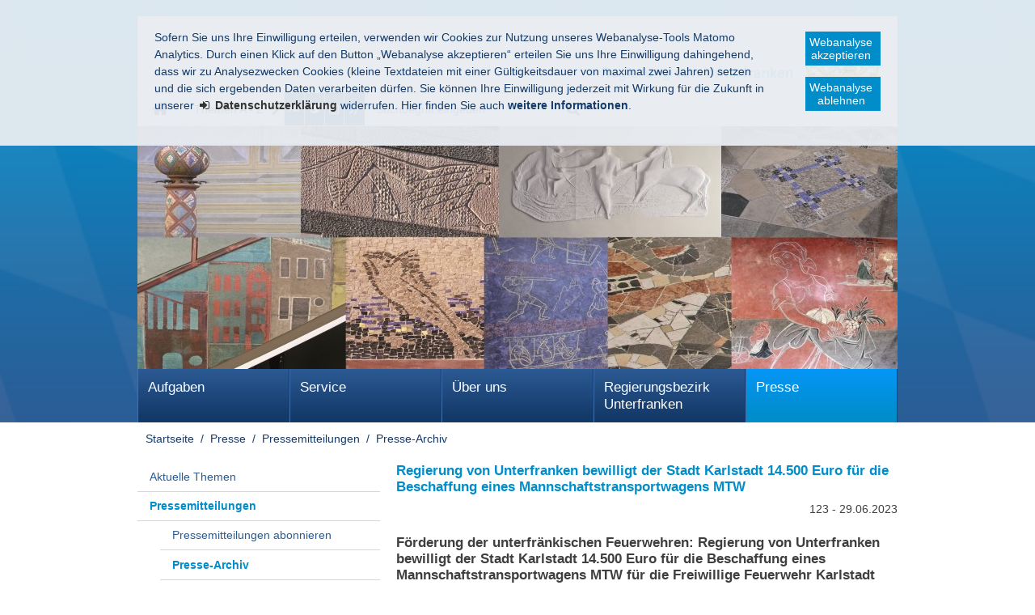

--- FILE ---
content_type: text/html
request_url: https://www.regierung.unterfranken.bayern.de/presse/pressemitteilungen/archiv/2023/123/index.html
body_size: 9208
content:
<!DOCTYPE html>
<html lang="de">

    <head>
    

    <meta charset="utf-8" />
        <title>Förderung der unterfränkischen Feuerwehren: Regierung von Unterfranken bewilligt der Stadt Karlstadt 14.500 Euro für die Beschaffung eines Mannschaftstransportwagens MTW für die Freiwillige Feuerwehr Karlstadt - Regierung von Unterfranken</title>

    <!-- Mobile viewport optimisation -->
    <meta name="viewport" content="width=device-width, initial-scale=1.0">

    <link rel="apple-touch-icon" sizes="57x57" href="/res/ism/img/favicons/apple-touch-icon-57x57.png">
    <link rel="apple-touch-icon" sizes="60x60" href="/res/ism/img/favicons/apple-touch-icon-60x60.png">
    <link rel="apple-touch-icon" sizes="72x72" href="/res/ism/img/favicons/apple-touch-icon-72x72.png">
    <link rel="apple-touch-icon" sizes="76x76" href="/res/ism/img/favicons/apple-touch-icon-76x76.png">
    <link rel="apple-touch-icon" sizes="114x114" href="/res/ism/img/favicons/apple-touch-icon-114x114.png">
    <link rel="apple-touch-icon" sizes="120x120" href="/res/ism/img/favicons/apple-touch-icon-120x120.png">
    <link rel="apple-touch-icon" sizes="144x144" href="/res/ism/img/favicons/apple-touch-icon-144x144.png">
    <link rel="apple-touch-icon" sizes="152x152" href="/res/ism/img/favicons/apple-touch-icon-152x152.png">
    <link rel="apple-touch-icon" sizes="180x180" href="/res/ism/img/favicons/apple-touch-icon-180x180.png">
    <link rel="icon" type="image/png" href="/res/ism/img/favicons/favicon-32x32.png" sizes="32x32">
    <link rel="icon" type="image/png" href="/res/ism/img/favicons/android-chrome-192x192.png" sizes="192x192">
    <link rel="icon" type="image/png" href="/res/ism/img/favicons/favicon-96x96.png" sizes="96x96">
    <link rel="icon" type="image/png" href="/res/ism/img/favicons/favicon-16x16.png" sizes="16x16">
    <link rel="manifest" href="/res/ism/img/favicons/manifest.json">
    <link rel="mask-icon" href="/res/ism/img/favicons/safari-pinned-tab.svg" color="#5bbad5">
    <link rel="shortcut icon" href="/res/ism/img/favicons/favicon.ico">
    <meta name="msapplication-TileColor" content="#da532c">
    <meta name="msapplication-TileImage" content="/res/ism/img/favicons/mstile-144x144.png">
    <meta name="msapplication-config" content="/res/ism/img/favicons/browserconfig.xml">
    <meta name="theme-color" content="#ffffff">

    <link href="/res/ism/css/build.min.css" media="screen" rel="stylesheet" type="text/css">
    <link href="/res/ism/css/print-plain.css" media="print" rel="stylesheet" type="text/css">


    <link href="/res/ism/css/ism.css" rel="stylesheet" type="text/css" media="screen" />
    <link href="/res/ism/css/ism_print.css" rel="stylesheet" type="text/css" media="print" />

    <link href="/res/ism/css/ism_customer_group_static.css" rel="stylesheet" type="text/css" media="screen" />
    <link href="/res/ism/css/ism_customer_group_print_static.css" rel="stylesheet" type="text/css" media="print" />

    <link href="/res/ism/css/ism_customer_static.css" rel="stylesheet" type="text/css" media="screen" />
    <link href="/res/ism/css/ism_customer_print_static.css" rel="stylesheet" type="text/css" media="print" />

    <link href="/res/ism/css/customer.css" rel="stylesheet" type="text/css" media="screen" />




    <meta http-equiv="X-UA-Compatible" content="IE=Edge" />

    <meta name="X-Imperia-Live-Info" content="37b73b4e-f7be-24f5-6b5c-11e330112e54/6/115/118/7575/15320/16333" />

    <!-- Matomo -->
<script>
    if (document.cookie.indexOf('mtm_consent') == -1) {
        document.cookie = 'hideCookieBar' + '=; expires=Thu, 01-Jan-70 00:00:01 GMT; path=/';
    }
    var _paq = _paq || [];
    _paq.push(['requireConsent']);
    _paq.push(['setSessionCookieTimeout', timeoutInSeconds=0]);
    _paq.push(['setVisitorCookieTimeout', timeoutInSeconds=7200]);
    _paq.push(['addDownloadExtensions', "msg"]);
    _paq.push(['trackPageView']);
    _paq.push(['enableLinkTracking']);
    (function() {
        var u="//www.piwik.bayern.de/piwik/";
        _paq.push(['setTrackerUrl', u+'piwik.php']);
        _paq.push(['setSiteId', '530']);
        var d=document, g=d.createElement('script'), s=d.getElementsByTagName('script')[0];
        g.type='text/javascript'; g.async=true; g.defer=true; g.src=u+'piwik.js'; s.parentNode.insertBefore(g,s);
    })();
</script>
<!-- End Matomo -->
    <meta name="keywords" content="Regierung von Unterfranken bewilligt der Stadt Karlstadt 14.500 Euro für die Beschaffung eines Mannschaftstransportwagens MTW für die Freiwillige Feuerwehr Karlstadt">
    <script src="/res/ism/js/iframeresizer/iframeResizer.min.js"></script>
    <script src="/res/ism/js/iframeresizer/resizerTrigger.js"></script>
    <script src="/res/ism/js/iframeresizer/resizerTrigger2.js"></script>
</head>


    <body>

    <!--IFTS_NO_PARSE-->

    <!-- modJsBar -->
    <noscript>
        <div class="modJsBar">
            <div class="ym-wrapper">
                <div class="ym-wbox">
                    <p>
                        Bitte aktivieren Sie JavaScript in Ihrem Browser, um den vollen Funktionsumfang dieser Seite nutzen zu können.
                    </p>
                </div>
            </div>
        </div>
    </noscript>
    <!-- modJsBar End -->


    <!-- modCookieBar -->

    <div class="modCookieBar">
        <div class="ym-wrapper">
            <div class="ym-wbox">
            <ul>
                <li>
                    <p>
    Sofern Sie uns Ihre Einwilligung erteilen, verwenden wir Cookies zur Nutzung unseres Webanalyse-Tools Matomo Analytics.
    Durch einen Klick auf den Button &bdquo;Webanalyse akzeptieren&ldquo; erteilen Sie uns Ihre Einwilligung dahingehend, dass wir zu Analysezwecken
    Cookies (kleine Textdateien mit einer G&uuml;ltigkeitsdauer von maximal zwei Jahren) setzen und die sich ergebenden Daten verarbeiten d&uuml;rfen. Sie
    k&ouml;nnen Ihre Einwilligung jederzeit mit Wirkung f&uuml;r die Zukunft in unserer
    <a class="internal"
            href="/meta/datenschutz/index.html"
    >
    <strong>Datenschutzerkl&auml;rung</strong></a> widerrufen. Hier finden Sie auch <strong>weitere Informationen</strong>.
</p>
                </li>
                <li style="padding-right: 1em">
                    <button class="icon save-selected" style="margin-bottom: 1em" title="Webanalyse akzeptieren" onClick="setMatomoConsent()">Webanalyse akzeptieren</button>
                    <button class="icon save-selected" title="Webanalyse ablehnen" onclick="declineMatomoConsent()">Webanalyse ablehnen</button>
                </li>
            </ul>
            </div>
        </div>
    </div>
    <!-- modCookieBar End -->





<!-- skip link navigation -->
<ul class="ym-skiplinks">
    <li><a class="ym-skip" href="#hauptnavigation">Gehe zur Navigation (Drücke Enter)</a></li>
    <li><a class="ym-skip" href="#main">Gehe zum Hauptinhalt (Drücke Enter)</a></li>
    <li><a class="ym-skip" href="#sidebar">Gehe zur Seitenleiste (Drücke Enter)</a></li>
    <li><a class="ym-skip" href="#footer">Gehe zum Fußbereich (Drücke Enter)</a></li>
</ul>

<div class="ym-wrapper">
    <div class="ym-wbox">
        <div class="modHeader" id="nav">
            <div class="logo" role="banner">
                <span class="hide-from-screen">Regierung von Unterfranken</span>
                <a href="/" title="zur Startseite" aria-hidden="true"><img src="/res/ism/img/logo.jpg" alt="Regierung von Unterfranken" /></a>
            </div>



            <div class="header-navigation">
                <div class="header-navigation-fixed">
                    <div class="modBurgerNavigation" id="modBurgerNavigation">
                        <div class="burger-navigation-overlay" role="presentation">
                        </div>

                        <div class="burger-navigation-content">

                            <a href="#" data-role="close-burger-navigation" class="icon icon-cancel"
                               title="Navigation schließen" aria-label="Navigation einklappen"
                               aria-controls="modBurgerNavigation"><span>schließen</span></a>

                            <ul data-role="accessibility-navigation">
                                <li>
                                    <a class="icon icon-home" data-role="home" href="/" title="zur Startseite" aria-hidden="true"><span>zur Startseite</span></a>
                                </li>

                                <li class="accessibility">
                                    <nav aria-label="Navigation Barrierefreiheit">
                                        <ul>
                                            <li>
<a class="icon icon-fontsize" data-role="fontsize" href="#" title="Schriftgröße anpassen" aria-hidden="true"><span>Schriftvergrößerung</span></a>
</li>
<li>
<a class="icon icon-contrast" data-role="contrast" href="#" title="Kontrast anpassen" aria-hidden="true"><span>Kontrastverstärkung</span></a>
</li>
    <li>
        <a class="icon icon-text" data-role="simplecontent" href="/meta/einfache_sprache" title="Inhalt in leichter Sprache anzeigen" aria-hidden="true"><span>Leichte Sprache</span></a>
    </li>
<li><a class="icon icon-hearing-impaired" data-role="hearing-impaired" href="https://www.youtube.com/watch?v=-64P_kZrmK0" title="Gebärdenvideo anzeigen" target="_blank" aria-hidden="true"><span>Gebärdenvideo</span></a></li>

                                        </ul>
                                    </nav>
                                </li>
                            </ul>
                            <div aria-label="Hauptnavigation" data-role="main-navigation" role="navigation">
                            </div>
                        </div>
                    </div>

                    <nav aria-label="Kopfnavigation">
                        <ul class="header-navigation">
                            <li>
                                <a aria-controls="modBurgerNavigation" aria-expanded="false" aria-label="Navigation ausklappen" class="icon icon-menu" data-role="open-burger-navigation" href="#" title="Navigation anzeigen" aria-hidden="true"><span>Navigation anzeigen</span></a>
                            </li>

                            <li>
                                <a class="icon icon-home" data-role="home" href="/" title="zur Startseite" aria-hidden="true"><span>zur Startseite</span></a>
                            </li>

                            <li>
                                <a class="icon icon-right" data-role="a-z" href="/meta/themen_a_z" title=" Themen A - Z" aria-hidden="true"><span> Themen A - Z</span></a>
                            </li>

                            <li class="accessibility">
                                <nav aria-label="Navigation Barrierefreiheit" >
                                    <ul>
                                    <li>
<a class="icon icon-fontsize" data-role="fontsize" href="#" title="Schriftgröße anpassen" aria-hidden="true"><span>Schriftvergrößerung</span></a>
</li>
<li>
<a class="icon icon-contrast" data-role="contrast" href="#" title="Kontrast anpassen" aria-hidden="true"><span>Kontrastverstärkung</span></a>
</li>
    <li>
        <a class="icon icon-text" data-role="simplecontent" href="/meta/einfache_sprache" title="Inhalt in leichter Sprache anzeigen" aria-hidden="true"><span>Leichte Sprache</span></a>
    </li>
<li><a class="icon icon-hearing-impaired" data-role="hearing-impaired" href="https://www.youtube.com/watch?v=-64P_kZrmK0" title="Gebärdenvideo anzeigen" target="_blank" aria-hidden="true"><span>Gebärdenvideo</span></a></li>

                                    </ul>
                                </nav>
                            </li>
                        </ul>
                    </nav>

                    <form action="/cgi-bin/fts_search_default.pl" class="ym-searchform ym-clearfix" enctype="application/x-www-form-urlencoded" method="post" role="search">
                        <label class="ym-labelheading hide-from-screen" for="headersearch" id="headersearch-label">Suche</label> <input aria-labelledby="headersearch-label" class="ym-searchfield" id="headersearch" placeholder="Suchbegriff eingeben" type="text" name="SEARCH" value="Suchbegriff eingeben" autocomplete="on"> <button class="ym-searchbutton" title="Suche starten" type="submit" aria-hidden="true">Suche starten</button>
                    </form>
                </div>
            </div>


            <img src="/mam/header/presse/header.jpg" alt="" />

        </div>
        <!-- [End]:: #header -->

        <nav class="modMainNavigation hide-level-2 optimize-line-breaks" id="hauptnavigation" role="navigation" aria-label="Hauptnavigation">

            
                    <ul class="nav-level-1">
                 <li>
               <a href="/aufgaben/index.html" title="Aufgaben">Aufgaben</a>
              <ul class="nav-level-2">
                 <li>
               <a href="/aufgaben/185301/index.html" title="Presse, Öffentlichkeitsarbeit">Presse, Öffentlichkeitsarbeit</a>
      
  </li>
  <li>
               <a href="/aufgaben/177674/index.html" title="Verwaltungsmanagement">Verwaltungsmanagement</a>
              <ul class="nav-level-3">
                 <li>
               <a href="/aufgaben/177674/177678/index.html" title="Organisation, IUK">Organisation, IUK</a>
      
  </li>
  <li>
               <a href="/aufgaben/177674/177679/index.html" title="Personal">Personal</a>
      
  </li>
  <li>
               <a href="/aufgaben/177674/177680/index.html" title="Haushalt, Controlling">Haushalt, Controlling</a>
              <ul class="nav-level-4">
                 <li>
               <a href="/aufgaben/177674/177680/266570/index.html" title="Geschäftsstelle Härtefallkommission Straßenausbaubeiträge">Geschäftsstelle Härtefallkommission Straßenausbaubeiträge</a>
      
  </li>

            </ul>
  </li>

            </ul>
  </li>
  <li>
               <a href="/aufgaben/177660/index.html" title="Sicherheit, Kommunales und Soziales">Sicherheit, Kommunales und Soziales</a>
              <ul class="nav-level-3">
                 <li>
               <a href="/aufgaben/bereich_1/aktuelles/index.html" title="Aktuelles">Aktuelles</a>
      
  </li>
  <li>
               <a href="/aufgaben/177660/177661/index.html" title="Sicherheit und Ordnung, Prozessvertretung">Sicherheit und Ordnung, Prozessvertretung</a>
      
  </li>
  <li>
               <a href="/aufgaben/177660/177662/index.html" title="Personelles Statusrecht, Ausländerrecht und Wohngeld">Personelles Statusrecht, Ausländerrecht und Wohngeld</a>
              <ul class="nav-level-4">
                 <li>
               <a href="/aufgaben/177660/177662/265184/index.html" title="Zentrale Ausländerbehörde Unterfranken">Zentrale Ausländerbehörde Unterfranken</a>
      
  </li>

            </ul>
  </li>
  <li>
               <a href="/aufgaben/177660/177663/index.html" title="Kommunale Angelegenheiten">Kommunale Angelegenheiten</a>
      
  </li>
  <li>
               <a href="/aufgaben/177660/177664/index.html" title="Soziales und Jugend">Soziales und Jugend</a>
      
  </li>
  <li>
               <a href="/aufgaben/177660/177665/index.html" title="Flüchtlingsunterbringung und Integration">Flüchtlingsunterbringung und Integration</a>
              <ul class="nav-level-4">
                 <li>
               <a href="/aufgaben/177660/177665/69075/index.html" title="Zentrale Gebührenabrechnungsstelle">Zentrale Gebührenabrechnungsstelle</a>
      
  </li>

            </ul>
  </li>
  <li>
               <a href="/aufgaben/177660/277777/index.html" title="Aufnahme und Verteilung von Flüchtlingen; ANKER-Einrichtung Unterfranken">Aufnahme und Verteilung von Flüchtlingen; ANKER-Einrichtung Unterfranken</a>
              <ul class="nav-level-4">
                 <li>
               <a href="/aufgaben/177660/277777/277778/index.html" title="ANKER-Einrichtung Unterfranken">ANKER-Einrichtung Unterfranken</a>
      
  </li>
  <li>
               <a href="/aufgaben/177660/277777/277779/index.html" title="Regierungsaufnahmestelle">Regierungsaufnahmestelle</a>
      
  </li>

            </ul>
  </li>
  <li>
               <a href="/aufgaben/bereich_1/sonstiges/index.html" title="Sonstiges">Sonstiges</a>
      
  </li>

            </ul>
  </li>
  <li>
               <a href="/aufgaben/177666/index.html" title="Wirtschaft, Landesentwicklung, Heimat und Verkehr">Wirtschaft, Landesentwicklung, Heimat und Verkehr</a>
              <ul class="nav-level-3">
                 <li>
               <a href="/aufgaben/bereich_2/aktuelles/index.html" title="Aktuelles">Aktuelles</a>
      
  </li>
  <li>
               <a href="/aufgaben/177666/177667/index.html" title="Wirtschaftsförderung, Beschäftigung">Wirtschaftsförderung, Beschäftigung</a>
      
  </li>
  <li>
               <a href="/aufgaben/177666/177669/index.html" title="Energiewirtschaft, Preisprüfung und Gewerbe">Energiewirtschaft, Preisprüfung und Gewerbe</a>
      
  </li>
  <li>
               <a href="/aufgaben/177666/177668/index.html" title="Schienen- und Straßenverkehr">Schienen- und Straßenverkehr</a>
      
  </li>
  <li>
               <a href="/aufgaben/177666/177670/index.html" title="Raumordnung, Landes- und Regionalplanung">Raumordnung, Landes- und Regionalplanung</a>
      
  </li>
  <li>
               <a href="/aufgaben/bereich_2/sonstiges/index.html" title="Sonstiges">Sonstiges</a>
      
  </li>

            </ul>
  </li>
  <li>
               <a href="/aufgaben/177671/index.html" title="Planung und Bau">Planung und Bau</a>
              <ul class="nav-level-3">
                 <li>
               <a href="/aufgaben/bereich_3/aktuelles/index.html" title="Aktuelles">Aktuelles</a>
      
  </li>
  <li>
               <a href="/aufgaben/177671/177681/index.html" title="Hochbau">Hochbau</a>
      
  </li>
  <li>
               <a href="/aufgaben/177671/177682/index.html" title="Elektrotechnik, Maschinenwesen">Elektrotechnik, Maschinenwesen</a>
      
  </li>
  <li>
               <a href="/aufgaben/177671/177683/index.html" title="Straßenbau">Straßenbau</a>
      
  </li>
  <li>
               <a href="/aufgaben/177671/177684/index.html" title="Planfeststellung, Straßenrecht, Baurecht">Planfeststellung, Straßenrecht, Baurecht</a>
      
  </li>
  <li>
               <a href="/aufgaben/177671/177685/index.html" title="Städtebau">Städtebau</a>
      
  </li>
  <li>
               <a href="/aufgaben/177671/177686/index.html" title="Wohnungswesen">Wohnungswesen</a>
      
  </li>
  <li>
               <a href="/aufgaben/bereich_3/sonstiges/index.html" title="Sonstiges">Sonstiges</a>
      
  </li>

            </ul>
  </li>
  <li>
               <a href="/aufgaben/177672/index.html" title="Schulen">Schulen</a>
              <ul class="nav-level-3">
                 <li>
               <a href="/aufgaben/bereich_4/aktuelles/index.html" title="Aktuelles">Aktuelles</a>
      
  </li>
  <li>
               <a href="/aufgaben/177672/177687/index.html" title="Grund- und Mittelschulen - Erziehung, Unterricht, Qualitätssicherung">Grund- und Mittelschulen - Erziehung, Unterricht, Qualitätssicherung</a>
      
  </li>
  <li>
               <a href="/aufgaben/177672/177688/index.html" title="Grund- und Mittelschulen -Organisation, Personal">Grund- und Mittelschulen -Organisation, Personal</a>
      
  </li>
  <li>
               <a href="/aufgaben/177672/177689/index.html" title="Förderschulen">Förderschulen</a>
      
  </li>
  <li>
               <a href="/aufgaben/177672/177690/index.html" title="Gewerblich-technische und kaufm. berufliche Schulen">Gewerblich-technische und kaufm. berufliche Schulen</a>
      
  </li>
  <li>
               <a href="/aufgaben/177672/177691/index.html" title="Berufl. Schulen für Agrar- u. Hauswirtschaft, Sozial- und Gesundheitswesen">Berufl. Schulen für Agrar- u. Hauswirtschaft, Sozial- und Gesundheitswesen</a>
      
  </li>
  <li>
               <a href="/aufgaben/177672/177692/index.html" title="Schulpersonal">Schulpersonal</a>
      
  </li>
  <li>
               <a href="/aufgaben/177672/177693/index.html" title="Schulorganisation, Schulrecht">Schulorganisation, Schulrecht</a>
      
  </li>
  <li>
               <a href="/aufgaben/bereich_4/sonstiges/index.html" title="Sonstiges">Sonstiges</a>
      
  </li>

            </ul>
  </li>
  <li>
               <a href="/aufgaben/177673/index.html" title="Umwelt, Gesundheit und Verbraucherschutz">Umwelt, Gesundheit und Verbraucherschutz</a>
              <ul class="nav-level-3">
                 <li>
               <a href="/aufgaben/bereich_5/aktuelles/index.html" title="Aktuelles">Aktuelles</a>
      
  </li>
  <li>
               <a href="/aufgaben/177673/69072/index.html" title="Biosphärenreservat Rhön - Bayerische Verwaltungsstelle">Biosphärenreservat Rhön - Bayerische Verwaltungsstelle</a>
      
  </li>
  <li>
               <a href="/aufgaben/177673/299239/index.html" title="Koordinierungsstelle &amp;amp;#8222;Zukunftsstrategie Wasserwirtschaft Nordbayern&amp;amp;#8220;">Koordinierungsstelle &#8222;Zukunftsstrategie Wasserwirtschaft Nordbayern&#8220;</a>
      
  </li>
  <li>
               <a href="/aufgaben/177673/177694/index.html" title="Technischer Umweltschutz">Technischer Umweltschutz</a>
      
  </li>
  <li>
               <a href="/aufgaben/177673/177695/index.html" title="Naturschutz">Naturschutz</a>
      
  </li>
  <li>
               <a href="/aufgaben/177673/177696/index.html" title="Wasserwirtschaft">Wasserwirtschaft</a>
      
  </li>
  <li>
               <a href="/aufgaben/177673/177697/index.html" title="Gesundheit">Gesundheit</a>
      
  </li>
  <li>
               <a href="/aufgaben/177673/177698/index.html" title="Veterinärwesen, Verbraucherschutz">Veterinärwesen, Verbraucherschutz</a>
      
  </li>
  <li>
               <a href="/aufgaben/177673/177699/index.html" title="Rechtsfragen Umwelt">Rechtsfragen Umwelt</a>
      
  </li>
  <li>
               <a href="/aufgaben/177673/177700/index.html" title="Rechtsfragen Gesundheit und Verbraucherschutz, Weinprüfstelle">Rechtsfragen Gesundheit und Verbraucherschutz, Weinprüfstelle</a>
      
  </li>
  <li>
               <a href="/aufgaben/bereich_5/sonstiges/index.html" title="Sonstiges">Sonstiges</a>
      
  </li>

            </ul>
  </li>
  <li>
               <a href="/aufgaben/252467/index.html" title="Ernährung und Landwirtschaft">Ernährung und Landwirtschaft</a>
              <ul class="nav-level-3">
                 <li>
               <a href="/aufgaben/bereich_6/aktuelles/index.html" title="Aktuelles">Aktuelles</a>
      
  </li>
  <li>
               <a href="/aufgaben/252467/253205/index.html" title="Agrarstruktur und Umweltbelange in der Landwirtschaft">Agrarstruktur und Umweltbelange in der Landwirtschaft</a>
      
  </li>
  <li>
               <a href="/aufgaben/252467/253206/index.html" title="Bildung in der Land- und Hauswirtschaft">Bildung in der Land- und Hauswirtschaft</a>
      
  </li>
  <li>
               <a href="/aufgaben/252467/299209/index.html" title="Beratung in der Land- und Hauswirtschaft, Ernährungsbildung">Beratung in der Land- und Hauswirtschaft, Ernährungsbildung</a>
      
  </li>
  <li>
               <a href="/aufgaben/bereich_6/sonstiges/index.html" title="Sonstiges">Sonstiges</a>
      
  </li>

            </ul>
  </li>
  <li>
               <a href="/aufgaben/69076/index.html" title="Gewerbeaufsichtsamt">Gewerbeaufsichtsamt</a>
              <ul class="nav-level-3">
                 <li>
               <a href="/aufgaben/gaa/aktuelles/index.html" title="Aktuelles">Aktuelles</a>
      
  </li>
  <li>
               <a href="/aufgaben/69076/177910/index.html" title="Sozialer Arbeitsschutz - Arbeitszeit, Kündigungsschutz, Kinder-/ Jugendarbeitsschutz, Heimarbeit">Sozialer Arbeitsschutz - Arbeitszeit, Kündigungsschutz, Kinder-/ Jugendarbeitsschutz, Heimarbeit</a>
      
  </li>
  <li>
               <a href="/aufgaben/69076/177911/index.html" title="Sozialer Arbeitsschutz - Fahrpersonalrecht, Mutterschutz">Sozialer Arbeitsschutz - Fahrpersonalrecht, Mutterschutz</a>
      
  </li>
  <li>
               <a href="/aufgaben/69076/177655/index.html" title="Bauarbeiterschutz und Sprengwesen">Bauarbeiterschutz und Sprengwesen</a>
      
  </li>
  <li>
               <a href="/aufgaben/69076/177656/index.html" title="Strahlenschutz, Medizinprodukte Betreiben, Kompetenzzentrum Röntgen">Strahlenschutz, Medizinprodukte Betreiben, Kompetenzzentrum Röntgen</a>
      
  </li>
  <li>
               <a href="/aufgaben/69076/177658/index.html" title="Betriebssicherheit, Gefahrstoffe, Biostoffe">Betriebssicherheit, Gefahrstoffe, Biostoffe</a>
      
  </li>
  <li>
               <a href="/aufgaben/69076/177659/index.html" title="Gewerbeärztlicher Dienst, Medizinischer Arbeitsschutz, Berufskrankheitenverfahren">Gewerbeärztlicher Dienst, Medizinischer Arbeitsschutz, Berufskrankheitenverfahren</a>
      
  </li>
  <li>
               <a href="/aufgaben/69076/177657/index.html" title="Kompetenzzentrum Stoffliche Marktüberwachung">Kompetenzzentrum Stoffliche Marktüberwachung</a>
      
  </li>
  <li>
               <a href="/aufgaben/gaa/sonstiges/index.html" title="Sonstiges">Sonstiges</a>
      
  </li>

            </ul>
  </li>

            </ul>
  </li>
  <li>
               <a href="/service/index.html" title="Service">Service</a>
              <ul class="nav-level-2">
                 <li>
               <a href="/service/ansprechpartner/index.html" title="Ansprechpartner">Ansprechpartner</a>
      
  </li>
  <li>
               <a href="/service/formulare/index.html" title="Formulare, Online-Verfahren">Formulare, Online-Verfahren</a>
              <ul class="nav-level-3">
                 <li>
               <a href="/service/formulare/185301/index.html" title="Presse, Öffentlichkeitsarbeit">Presse, Öffentlichkeitsarbeit</a>
      
  </li>
  <li>
               <a href="/service/formulare/177674/index.html" title="Verwaltungsmanagement">Verwaltungsmanagement</a>
      
  </li>
  <li>
               <a href="/service/formulare/177660/index.html" title="Sicherheit, Kommunales und Soziales">Sicherheit, Kommunales und Soziales</a>
      
  </li>
  <li>
               <a href="/service/formulare/177666/index.html" title="Wirtschaft, Landesentwicklung, Heimat und Verkehr">Wirtschaft, Landesentwicklung, Heimat und Verkehr</a>
      
  </li>
  <li>
               <a href="/service/formulare/177671/index.html" title="Planung und Bau">Planung und Bau</a>
      
  </li>
  <li>
               <a href="/service/formulare/177672/index.html" title="Schulen">Schulen</a>
      
  </li>
  <li>
               <a href="/service/formulare/177673/index.html" title="Umwelt, Gesundheit und Verbraucherschutz">Umwelt, Gesundheit und Verbraucherschutz</a>
      
  </li>
  <li>
               <a href="/service/formulare/252467/index.html" title="Ernährung und Landwirtschaft">Ernährung und Landwirtschaft</a>
      
  </li>
  <li>
               <a href="/service/formulare/69076/index.html" title="Gewerbeaufsichtsamt">Gewerbeaufsichtsamt</a>
      
  </li>

            </ul>
  </li>
  <li>
               <a href="/service/planfeststellung/index.html" title="Straßenrechtliche Planfeststellungen">Straßenrechtliche Planfeststellungen</a>
              <ul class="nav-level-3">
                 <li>
               <a href="/service/planfeststellung/aktuelle_verfahren/index.html" title="Aktuell laufende Verfahren">Aktuell laufende Verfahren</a>
      
  </li>
  <li>
               <a href="/service/planfeststellung/beschluesse/index.html" title="Planfeststellungsbeschlüsse">Planfeststellungsbeschlüsse</a>
      
  </li>

            </ul>
  </li>
  <li>
               <a href="/service/foerderungen/index.html" title="Förderungen">Förderungen</a>
              <ul class="nav-level-3">
                 <li>
               <a href="/service/foerderungen/sicherheit/index.html" title="Sicherheit">Sicherheit</a>
      
  </li>
  <li>
               <a href="/service/foerderungen/kommunales/index.html" title="Kommunales">Kommunales</a>
      
  </li>
  <li>
               <a href="/service/foerderungen/soziales/index.html" title="Soziales">Soziales</a>
      
  </li>
  <li>
               <a href="/service/foerderungen/kultur/index.html" title="Kultur">Kultur</a>
      
  </li>
  <li>
               <a href="/service/foerderungen/verkehr/index.html" title="Verkehr">Verkehr</a>
      
  </li>
  <li>
               <a href="/service/foerderungen/wirtschaft/index.html" title="Wirtschaft">Wirtschaft</a>
      
  </li>
  <li>
               <a href="/service/foerderungen/bau/index.html" title="Bau">Bau</a>
      
  </li>
  <li>
               <a href="/service/foerderungen/schulen/index.html" title="Schulen">Schulen</a>
      
  </li>
  <li>
               <a href="/service/foerderungen/umwelt/index.html" title="Umwelt">Umwelt</a>
      
  </li>
  <li>
               <a href="/service/foerderungen/ernaehrung/index.html" title="Ernährung">Ernährung</a>
      
  </li>
  <li>
               <a href="/service/foerderungen/landwirtschaft/index.html" title="Landwirtschaft">Landwirtschaft</a>
      
  </li>

            </ul>
  </li>
  <li>
               <a href="/service/beglaubigungen_legalisation_apostille/index.html" title="Beglaubigungen, Legalisation, Apostille">Beglaubigungen, Legalisation, Apostille</a>
      
  </li>
  <li>
               <a href="/service/stellen/index.html" title="Stellenausschreibungen">Stellenausschreibungen</a>
      
  </li>
  <li>
               <a href="/service/rechtsreferendarausbildung/index.html" title="Rechtsreferendarausbildung">Rechtsreferendarausbildung</a>
              <ul class="nav-level-3">
                 <li>
               <a href="/service/rechtsreferendarausbildung/hinweise_pruefung/index.html" title="Hinweise zur mündlichen Prüfung">Hinweise zur mündlichen Prüfung</a>
      
  </li>
  <li>
               <a href="/service/rechtsreferendarausbildung/termine/index.html" title="Termine und Terminpläne">Termine und Terminpläne</a>
      
  </li>

            </ul>
  </li>
  <li>
               <a href="/service/amtliche_bekanntmachungen/index.html" title="Amtliche Bekanntmachungen">Amtliche Bekanntmachungen</a>
              <ul class="nav-level-3">
                 <li>
               <a href="/service/amtliche_bekanntmachungen/amtsblatt/index.html" title="Amtsblatt">Amtsblatt</a>
      
  </li>
  <li>
               <a href="/service/amtliche_bekanntmachungen/schulanzeiger/index.html" title="Schulanzeiger">Schulanzeiger</a>
      
  </li>

            </ul>
  </li>
  <li>
               <a href="/service/publikationen/index.html" title="Publikationen">Publikationen</a>
              <ul class="nav-level-3">
                 <li>
               <a href="/service/publikationen/jahresberichte/index.html" title="Jahresberichte">Jahresberichte</a>
      
  </li>
  <li>
               <a href="/service/publikationen/sonstige/index.html" title="Sonstige  Broschüren">Sonstige  Broschüren</a>
      
  </li>

            </ul>
  </li>
  <li>
               <a href="/service/interkommunale_zusammenarbeit/index.html" title="Interkommunale Zusammenarbeit">Interkommunale Zusammenarbeit</a>
              <ul class="nav-level-3">
                 <li>
               <a href="/service/interkommunale_zusammenarbeit/abwasser/index.html" title="Abwasserentsorgung und Wasserversorgung">Abwasserentsorgung und Wasserversorgung</a>
      
  </li>
  <li>
               <a href="/service/interkommunale_zusammenarbeit/bauhof/index.html" title="Bauhof">Bauhof</a>
      
  </li>
  <li>
               <a href="/service/interkommunale_zusammenarbeit/beschaffungen/index.html" title="Beschaffungen">Beschaffungen</a>
      
  </li>
  <li>
               <a href="/service/interkommunale_zusammenarbeit/edv/index.html" title="EDV / E-Government / Behördennetz">EDV / E-Government / Behördennetz</a>
      
  </li>
  <li>
               <a href="/service/interkommunale_zusammenarbeit/energie_klima/index.html" title="Energie / Klimaschutz">Energie / Klimaschutz</a>
      
  </li>
  <li>
               <a href="/service/interkommunale_zusammenarbeit/feuerwehr/index.html" title="Feuerwehr">Feuerwehr</a>
      
  </li>
  <li>
               <a href="/service/interkommunale_zusammenarbeit/gesundheit/index.html" title="Gesundheit">Gesundheit</a>
      
  </li>
  <li>
               <a href="/service/interkommunale_zusammenarbeit/gewaesser_naturschutz/index.html" title="Gewässer / Naturschutz">Gewässer / Naturschutz</a>
      
  </li>
  <li>
               <a href="/service/interkommunale_zusammenarbeit/kinder_jugendarbeit/index.html" title="Kinder- / Jugendarbeit">Kinder- / Jugendarbeit</a>
      
  </li>
  <li>
               <a href="/service/interkommunale_zusammenarbeit/raum_ortsentwicklung_flaechenmanagement/index.html" title="Raum- / Ortsentwicklung / Flächenmanagement">Raum- / Ortsentwicklung / Flächenmanagement</a>
      
  </li>
  <li>
               <a href="/service/interkommunale_zusammenarbeit/standesamt/index.html" title="Standesamt">Standesamt</a>
      
  </li>
  <li>
               <a href="/service/interkommunale_zusammenarbeit/verwaltung/index.html" title="Verwaltung (allgemein)">Verwaltung (allgemein)</a>
      
  </li>
  <li>
               <a href="/service/interkommunale_zusammenarbeit/themenuebergreifend/index.html" title="Themenübergreifend">Themenübergreifend</a>
      
  </li>

            </ul>
  </li>
  <li>
               <a href="/service/rechtsbehelfe/index.html" title="Rechtsbehelfe / Widersprüche">Rechtsbehelfe / Widersprüche</a>
      
  </li>
  <li>
               <a href="/service/wahlen/index.html" title="Wahlen">Wahlen</a>
      
  </li>
  <li>
               <a href="/service/links/index.html" title="Links">Links</a>
      
  </li>
  <li>
               <a href="/service/zahlungsverkehr/index.html" title="Zahlungsverkehr">Zahlungsverkehr</a>
      
  </li>
  <li>
               <a href="/service/kantine/index.html" title="Kantine">Kantine</a>
      
  </li>

            </ul>
  </li>
  <li>
               <a href="/ueber_uns/index.html" title="Über uns">Über uns</a>
              <ul class="nav-level-2">
                 <li>
               <a href="/ueber_uns/grusswort/index.html" title="Grußwort der Präsidentin">Grußwort der Präsidentin</a>
      
  </li>
  <li>
               <a href="/ueber_uns/praesidium/index.html" title="Präsidium">Präsidium</a>
      
  </li>
  <li>
               <a href="/ueber_uns/regierung_als_mittelbehoerde/index.html" title="Die Regierung als Mittelbehörde">Die Regierung als Mittelbehörde</a>
              <ul class="nav-level-3">
                 <li>
               <a href="/ueber_uns/regierung_als_mittelbehoerde/kurzportrait/index.html" title="Kurzportrait">Kurzportrait</a>
      
  </li>
  <li>
               <a href="/ueber_uns/regierung_als_mittelbehoerde/stellung_im_staatsaufbau/index.html" title="Stellung im Staatsaufbau">Stellung im Staatsaufbau</a>
      
  </li>
  <li>
               <a href="/ueber_uns/regierung_als_mittelbehoerde/aufgabenstruktur/index.html" title="Aufgabenstruktur">Aufgabenstruktur</a>
      
  </li>

            </ul>
  </li>
  <li>
               <a href="/ueber_uns/organisation/index.html" title="Organisationsübersicht">Organisationsübersicht</a>
      
  </li>
  <li>
               <a href="/ueber_uns/erreichbarkeit/index.html" title="Erreichbarkeit, Lageplan">Erreichbarkeit, Lageplan</a>
      
  </li>
  <li>
               <a href="/ueber_uns/besucher_mit_handicaps/index.html" title="Besucher mit Handicaps">Besucher mit Handicaps</a>
      
  </li>
  <li>
               <a href="/ueber_uns/personalvertretungen/index.html" title="Personalvertretungen">Personalvertretungen</a>
      
  </li>
  <li>
               <a href="/ueber_uns/regierungsgebaeude/index.html" title="Das Regierungsgebäude">Das Regierungsgebäude</a>
              <ul class="nav-level-3">
                 <li>
               <a href="/ueber_uns/regierungsgebaeude/denkmal/index.html" title="Die Regierung als Denkmal">Die Regierung als Denkmal</a>
      
  </li>
  <li>
               <a href="/ueber_uns/regierungsgebaeude/peterplatz/index.html" title="Der Peterplatz im Wandel der Zeiten">Der Peterplatz im Wandel der Zeiten</a>
      
  </li>
  <li>
               <a href="/ueber_uns/regierungsgebaeude/luftbilder/index.html" title="Luftbilder des Regierungsgebäudes">Luftbilder des Regierungsgebäudes</a>
      
  </li>

            </ul>
  </li>
  <li>
               <a href="/ueber_uns/sportgemeinschaft/index.html" title="Sportgemeinschaft">Sportgemeinschaft</a>
      
  </li>
  <li>
               <a href="/ueber_uns/information_english/index.html" title="Information in English">Information in English</a>
      
  </li>

            </ul>
  </li>
  <li>
               <a href="/regierungsbezirk/index.html" title="Regierungsbezirk Unterfranken">Regierungsbezirk Unterfranken</a>
              <ul class="nav-level-2">
                 <li>
               <a href="/regierungsbezirk/standort_unterfranken/index.html" title="Standort Unterfranken">Standort Unterfranken</a>
      
  </li>
  <li>
               <a href="/regierungsbezirk/landkreise_staedte/index.html" title="Landkreise und kreisfreie Städte in Unterfranken">Landkreise und kreisfreie Städte in Unterfranken</a>
      
  </li>
  <li>
               <a href="/regierungsbezirk/geschichte/index.html" title="Geschichte des Regierungsbezirks">Geschichte des Regierungsbezirks</a>
      
  </li>
  <li>
               <a href="/regierungsbezirk/uiz/index.html" title="Unterfranken in Zahlen">Unterfranken in Zahlen</a>
      
  </li>
  <li>
               <a href="/regierungsbezirk/demografischer_wandel/index.html" title="Demografischer Wandel">Demografischer Wandel</a>
      
  </li>
  <li>
               <a href="/regierungsbezirk/digitale_schule/index.html" title="Digitale Schule in Unterfranken">Digitale Schule in Unterfranken</a>
              <ul class="nav-level-3">
                 <li>
               <a href="/regierungsbezirk/digitale_schule/beratung/index.html" title="Beratung digitale Bildung">Beratung digitale Bildung</a>
      
  </li>
  <li>
               <a href="/regierungsbezirk/digitale_schule/netzwerk/index.html" title="Experten-/Referentennetzwerk">Experten-/Referentennetzwerk</a>
      
  </li>
  <li>
               <a href="/regierungsbezirk/digitale_schule/foerderprogramme/index.html" title="Förderprogramme von Land und Bund">Förderprogramme von Land und Bund</a>
      
  </li>
  <li>
               <a href="/regierungsbezirk/digitale_schule/fortbildung/index.html" title="Fortbildungsangebote">Fortbildungsangebote</a>
      
  </li>
  <li>
               <a href="/regierungsbezirk/digitale_schule/unterricht_medien/index.html" title="Unterricht durch, mit, über Medien">Unterricht durch, mit, über Medien</a>
      
  </li>
  <li>
               <a href="/regierungsbezirk/digitale_schule/datenschutz_urheberrecht/index.html" title="Datenschutz und Urheberrecht">Datenschutz und Urheberrecht</a>
      
  </li>
  <li>
               <a href="/regierungsbezirk/digitale_schule/interne_aufgaben/index.html" title="Schulinterne Aufgaben">Schulinterne Aufgaben</a>
      
  </li>

            </ul>
  </li>
  <li>
               <a href="/regierungsbezirk/ew_ufr//index.html" title="Energiewende in Unterfranken">Energiewende in Unterfranken</a>
              <ul class="nav-level-3">
                 <li>
               <a href="/regierungsbezirk/ew_ufr/ansprechpartner/index.html" title="Ansprechpartner vor Ort">Ansprechpartner vor Ort</a>
      
  </li>
  <li>
               <a href="/regierungsbezirk/ew_ufr/energiecoaching/index.html" title="EnergieCoaching in Unterfranken">EnergieCoaching in Unterfranken</a>
      
  </li>
  <li>
               <a href="/regierungsbezirk/ew_ufr/foerderprogramme_umsetzung/index.html" title="Förderprogramme zur Umsetzung der Energiewende">Förderprogramme zur Umsetzung der Energiewende</a>
      
  </li>
  <li>
               <a href="/regierungsbezirk/ew_ufr/veranstaltungen_energie_innovativ_regional/index.html" title="Veranstaltungen Team Energiewende Bayern - Unterfranken">Veranstaltungen Team Energiewende Bayern - Unterfranken</a>
      
  </li>
  <li>
               <a href="/regierungsbezirk/ew_ufr/leihausstellung/index.html" title="Leihausstellung Energiewende">Leihausstellung Energiewende</a>
      
  </li>
  <li>
               <a href="/regierungsbezirk/ew_ufr/umsetzung_vor_ort/index.html" title="Umsetzung der Energiewende vor Ort">Umsetzung der Energiewende vor Ort</a>
      
  </li>
  <li>
               <a href="/regierungsbezirk/ew_ufr/querschnittsaufgabe/index.html" title="Querschnittsaufgabe Energiewende">Querschnittsaufgabe Energiewende</a>
      
  </li>
  <li>
               <a href="/regierungsbezirk/ew_ufr/weitere_informationen/index.html" title="Weitere Informationen zum Themenbereich Energiewende">Weitere Informationen zum Themenbereich Energiewende</a>
      
  </li>

            </ul>
  </li>
  <li>
               <a href="/regierungsbezirk/tourismusregion_unterfranken/index.html" title="Tourismusregion Unterfranken">Tourismusregion Unterfranken</a>
      
  </li>
  <li>
               <a href="/regierungsbezirk/bezirk_unterfranken/index.html" title="Internetangebot des Bezirks Unterfranken">Internetangebot des Bezirks Unterfranken</a>
      
  </li>

            </ul>
  </li>
  <li class="active">
               <a href="/presse/index.html" title="Presse">Presse</a>
              <ul class="nav-level-2">
                 <li>
               <a href="/presse/aktuelles/index.php" title="Aktuelle Themen">Aktuelle Themen</a>
      
  </li>
  <li class="active">
               <a href="/presse/pressemitteilungen/index.html" title="Pressemitteilungen">Pressemitteilungen</a>
              <ul class="nav-level-3">
                 <li>
               <a href="/presse/pressemitteilungen/abonnieren/index.php" title="Pressemitteilungen abonnieren">Pressemitteilungen abonnieren</a>
      
  </li>
  <li class="active">
              <a href="/presse/pressemitteilungen/archiv/index.php" title="Presse-Archiv" aria-current="page">Presse-Archiv</a>
      
  </li>
  <li>
               <a href="/presse/pressemitteilungen/suche/index.html" title="Presse-Suche">Presse-Suche</a>
      
  </li>

            </ul>
  </li>
  <li>
               <a href="/presse/soziale_medien/index.html" title="Soziale Medien">Soziale Medien</a>
      
  </li>
  <li>
               <a href="/presse/mediathek/index.html" title="Mediathek">Mediathek</a>
      
  </li>

            </ul>
  </li>

            </ul>


        </nav>

        <nav class="modBreadcrumbNavigation" id="breadcrumbnavigation" role="navigation" aria-label="Breadcrumb">
            <p class="hide-from-screen">Sie befinden sich hier</p>
            <ol>
                <li>
                    <a href="/" title="Startseite">Startseite</a>
                </li>

            
                        <li>
                    <a href="/presse/index.html" title="Presse">Presse</a>
            </li>
                    <li>
                    <a href="/presse/pressemitteilungen/index.html" title="Pressemitteilungen">Pressemitteilungen</a>
            </li>
                    <li>
                <a href="/presse/pressemitteilungen/archiv/index.php" title="Presse-Archiv" aria-current="page">Presse-Archiv</a>
            </li>
        





            </ol>
        </nav>



                <div id="main">
                    <div class="ym-grid linearize-level-1">
                        <!-- [Start]:: .linearize-level-1 -->

        <nav class="ym-g960-4 ym-gl rs_skip"><!-- [Start]:: Aside Navigation -->
            <div class="ym-cbox">
                <div class="modSidebarNavigation" role="navigation" aria-label="Nebennavigation">

            
                        <ul class="nav-level-1">
                  <li>
                 <a href="/presse/aktuelles/index.php" title="Aktuelle Themen">Aktuelle Themen</a>
       
    </li>
    <li class="active">
                 <a href="/presse/pressemitteilungen/index.html" title="Pressemitteilungen">Pressemitteilungen</a>
                   <ul class="nav-level-2">
           <li>
                 <a href="/presse/pressemitteilungen/abonnieren/index.php" title="Pressemitteilungen abonnieren">Pressemitteilungen abonnieren</a>
       
    </li>
    <li class="active">
                 <a href="/presse/pressemitteilungen/archiv/index.php" title="Presse-Archiv" aria-current="page">Presse-Archiv</a>
       
    </li>
    <li>
                 <a href="/presse/pressemitteilungen/suche/index.html" title="Presse-Suche">Presse-Suche</a>
       
    </li>

    </ul>
    </li>
    <li>
                 <a href="/presse/soziale_medien/index.html" title="Soziale Medien">Soziale Medien</a>
       
    </li>
    <li>
                 <a href="/presse/mediathek/index.html" title="Mediathek">Mediathek</a>
       
    </li>


    </ul>


                </div>
            </div>
        </nav>


                        <!-- custom-blocks-from-catmeta (ism_main_top):  -->
<!--%  no custom block required -->

                          <article class="ym-g960-8 ym-gr" role="main">
                            <!-- [Start]:: Article -->
                            <!--IFTS_PARSE-->
                            <div class="ym-cbox">

                                <div class="modContent">

                                    <!-- custom-blocks-from-catmeta (ism_content_top): pm-default -->

	<h1>Regierung von Unterfranken bewilligt der Stadt Karlstadt 14.500 Euro für die Beschaffung eines Mannschaftstransportwagens MTW</h1>
	<p style="text-align: right;">123 - 29.06.2023</p>
	<h2 class="headline">Förderung der unterfränkischen Feuerwehren: Regierung von Unterfranken bewilligt der Stadt Karlstadt 14.500 Euro für die Beschaffung eines Mannschaftstransportwagens MTW für die Freiwillige Feuerwehr Karlstadt</h2>
	<p>W&uuml;rzburg (ruf) &ndash; Die Regierung von Unterfranken hat der <strong>Stadt Karlstadt</strong> (Landkreis Main-Spessart) <strong>14.500 Euro</strong> f&uuml;r den Kauf eines <strong>Mannschaftstransportwagens MTW</strong> f&uuml;r die <strong>Freiwillige Feuerwehr Karlstadt</strong> bewilligt. Durch diese Beschaffungsma&szlig;nahme wird ein Mannschaftstransportwagen MTW, Baujahr 2000, ersetzt.</p>

<p><strong>Der Mannschaftstransportwagen MTW</strong> ist ein Feuerwehrfahrzeug, das zur Aufnahme von mindestens einer Staffel (6 Personen) und maximal einer Gruppe (9 Personen) geeignet ist. Es ist vorrangig zum Transport der Mannschaft bestimmt und darf die maximal zul&auml;ssige Gesamtmasse von 4.000 kg nicht &uuml;berschreiten.</p>

<p>Die staatliche F&ouml;rderung erfolgt aus Mitteln der Feuerschutzsteuer im Rahmen des vom Bayerischen Landtag beschlossenen Staatshaushalts im Einvernehmen mit dem Bayerischen Staatsministerium des Innern, f&uuml;r Sport und Integration.</p>










                                    <!-- custom-blocks-from-catmeta (ism_content_bottom):  -->
<!--%  no custom block required -->

                                </div>
                            </div>


                            <!-- custom-blocks-from-catmeta (ism_main_bottom): media_gallery -->




                        </article>
                        <!-- [End]:: Article -->
                        <!--IFTS_NO_PARSE-->
                        <!-- [Start]:: Aside -->
                        <aside class="ym-g960-4 ym-gl" id="sidebar" role="complementary" aria-label="Infospalte">



                            <!-- custom-blocks-from-catmeta (ism_sidebar_left_top): citation_box,sidebar -->




            
            
<!-- [Start]:: #sidebar -->

<!-- [End]:: #sidebar -->





                            <!-- custom-blocks-from-catmeta (ism_sidebar_left_bottom): flex,media_videos -->






                        </aside>
                        <!-- [End]:: Aside -->
                    </div>
                    <!-- [End]:: .linearize-level-1 -->

                </div>
                <!-- [End]:: #main -->
            </div>
            <!-- [End]::-ym-wbox -->
        </div>
        <!-- [End]:: .ym-wrapper -->

        <!-- [Start]:: #footer -->
<div id="footer" class="ym-grid linearize-level-1" role="contentinfo" aria-label="Fusszeile">

            
            
    <div class="modFooter">
        <div class="ym-wrapper">
            <nav aria-label="Footer-Navigation">
                <ul>
                    <li title="Urheberrechtlich geschützt durch Regierung von Unterfranken">&copy; <a href="/" title="Regierung von Unterfranken">Regierung von Unterfranken</a>
                    </li>


        <li>
                <a title="Kontakt und Impressum" href="/meta/kontakt_impressum/index.php">Kontakt und Impressum</a>
        </li>

        <li>
                <a title="Barrierefreiheit" href="/meta/allgemeine_informationen/003412/index.html">Barrierefreiheit</a>
        </li>

        <li>
                <a title="Datenschutzerklärung" href="/meta/datenschutz/index.html">Datenschutz</a>
        </li>

        <li>
                <a title="Information in English" href="/ueber_uns/information_english/index.html" class="lang-en">Information in English</a>
        </li>

        <li>
                <a title="Facebook" href="/meta/allgemeine_informationen/004371/index.html">Facebook und Instagram</a>
        </li>

        <li>
                <a title="Twitter" href="/meta/allgemeine_informationen/004374/index.html">Twitter</a>
        </li>

        <li>
                <a title="Youtube" href="/meta/allgemeine_informationen/004587/index.html">Youtube</a>
        </li>

        <li>
                <a title="" href="/meta/allgemeine_informationen/005024/index.html">BayernPortal</a>
        </li>

        <li>
                <a title="Startseite" href="/index.html">Startseite</a>
        </li>



                </ul>
            </nav>
        </div>
    </div>



</div>
<!-- [End]:: #footer -->

<script src="/res/ism/js/build.min.js" type="text/javascript"></script>
<script src="/res/ism/js/jquery-ui.js" ></script>




<script src="/res/ism/js/ism.js"></script>
<script src="/res/ism/js/ism_customer_group.js" ></script>
<script src="/res/ism/js/ism_customer.js" ></script>





    

    
    
    </body>
</html>


--- FILE ---
content_type: text/css
request_url: https://www.regierung.unterfranken.bayern.de/res/ism/css/ism_customer_static.css
body_size: 1072
content:
@media all {
    .modHeader section#modHeaderStage.modHeaderStageFade {
        height: 300px !important;
    }
    .modHeader section#modHeaderStage ul li figure figcaption {
        display: none;
    }

    /* Überschrift h3 */
    h3 {
        font-size: 110%;

    }
    /* Überschrift h4 */
    h4 {
        font-weight: 400;
        margin-bottom: 0.75em;
        font-size: 110%;
        margin-left: 0;
    }

    /* Social Toolbar um Twitter ergaenzen */
    .modFooterSocial a.footer-twitter::before {
        content: '\f304';
        -webkit-user-select: none;
        -moz-user-select: none;
        -ms-user-select: none;
        user-select: none;
    }
    .modFooterSocial a.footer-twitter::before {
        font-family: custom-icon-font;
        font-style: normal;
        speak: none;
        display: inline;
        text-decoration: none;
        width: 1em;
        text-align: center;
        font-variant: normal;
        text-transform: none;
        line-height: 1em;
        -webkit-font-smoothing: antialiased;
        -moz-osx-font-smoothing: grayscale;
        -webkit-touch-callout: none;
        -khtml-user-select: none;
        text-indent: 0;
        float: left;
        margin: 0;
        font-size: 2em;
        color: #fff;
        font-weight: 400;
    }

    /* Tabellenüberschriften (Caption) sichtbar machen */
    table caption {
        display: table-caption;
    }

    .bvs .accordion table {
        margin: 0 0 1em 0;
    }

    /* Texte in Slider ausblenden und Steuerelemente nach unten verschieben*/
    .modHeader section#modHeaderStage ul li figure>div figcaption{
        height: 0 !important;
        overflow: hidden !important;
    }
    .modHeader section#modHeaderStage ul li figure>div {
        bottom: 0px;
    }
    /* Ende Texte in Slider ausblenden und Steuerelemente nach unten verschieben */

    /* Im Fokus: Abstand von Text nach oben korrigieren */
    .modFocus > div:not(.bvs) .toggle-content p {
        padding: 1em 1em 0 1em;
    }
    /* Ende Im Fokus: Abstand von Text nach oben korrigieren */


    /* .toggle-content .modTopicsAZ dl dt {
      padding: 15px 0 10px 1em;
      margin: 15px 0 15px 0;
    } */


    /* Verhindern von Aufzählungszeichen in Akkordeonelementen */

    div.toggle-content > ul {
        list-style: none;
    }
    div.toggle-content > ul ul {
        list-style-type: none;
        list-style-position: outside;
        list-style-image: url("../img/icons/list_square.gif");
    }

    /* BVS */
    .bvs ul {
        margin: 1em 1em 1em 2em;
    }

    .bvs h4 {
        margin: 0.75em 0 0.75em 1em;
    }

}
/* ---------- viewport desktop ---------- */
@media screen {
}


/* ---------- viewport tablet ---------- */
@media only screen and (min-width : 767px) and (max-width : 1024px) {
}


/* ---------- viewport smartphone ---------- */
@media only screen and (min-width : 20px) and (max-width : 766px) {
    .modPmArchiveli.visible{
        display: none
    }
    .modContent .accordion img {
        width: auto !important;
        margin: 0 !important;
    }
}


